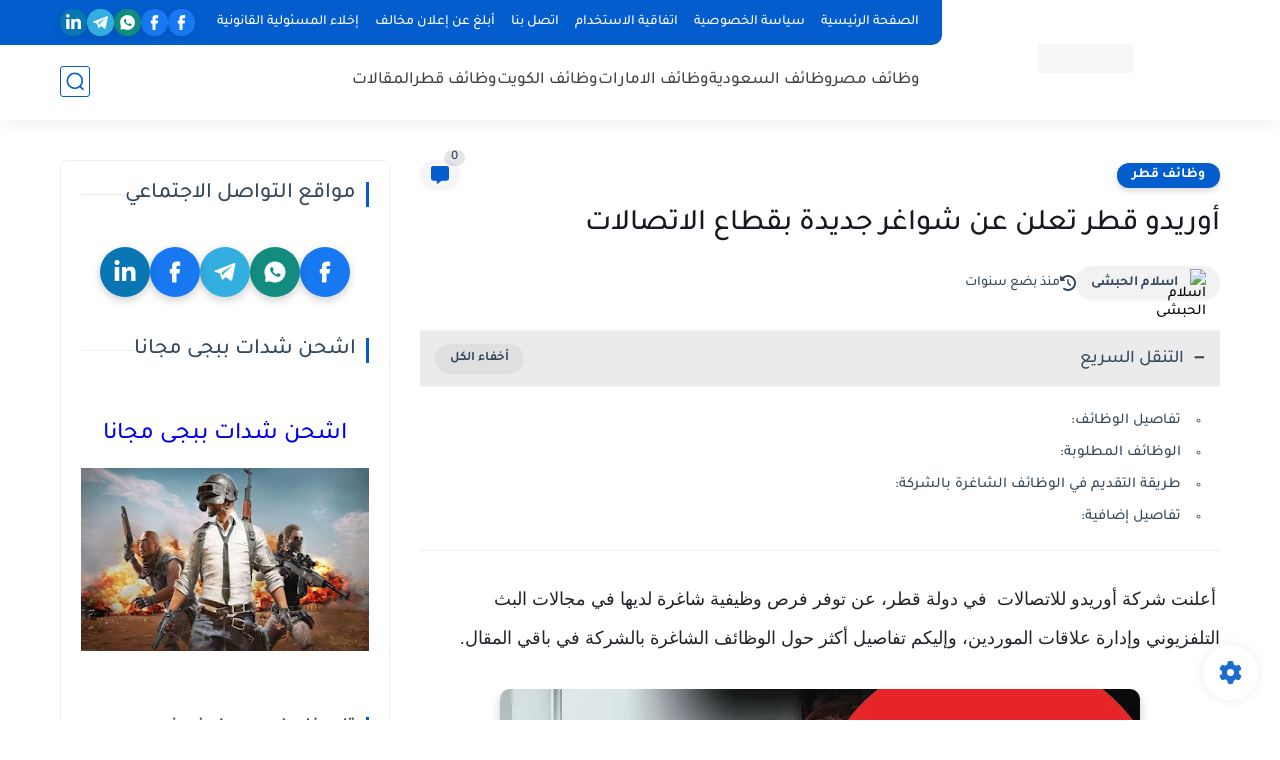

--- FILE ---
content_type: text/html; charset=utf-8
request_url: https://www.google.com/recaptcha/api2/aframe
body_size: 136
content:
<!DOCTYPE HTML><html><head><meta http-equiv="content-type" content="text/html; charset=UTF-8"></head><body><script nonce="O_G_i95g8Thrt6zmQ6RYpA">/** Anti-fraud and anti-abuse applications only. See google.com/recaptcha */ try{var clients={'sodar':'https://pagead2.googlesyndication.com/pagead/sodar?'};window.addEventListener("message",function(a){try{if(a.source===window.parent){var b=JSON.parse(a.data);var c=clients[b['id']];if(c){var d=document.createElement('img');d.src=c+b['params']+'&rc='+(localStorage.getItem("rc::a")?sessionStorage.getItem("rc::b"):"");window.document.body.appendChild(d);sessionStorage.setItem("rc::e",parseInt(sessionStorage.getItem("rc::e")||0)+1);localStorage.setItem("rc::h",'1769137021354');}}}catch(b){}});window.parent.postMessage("_grecaptcha_ready", "*");}catch(b){}</script></body></html>